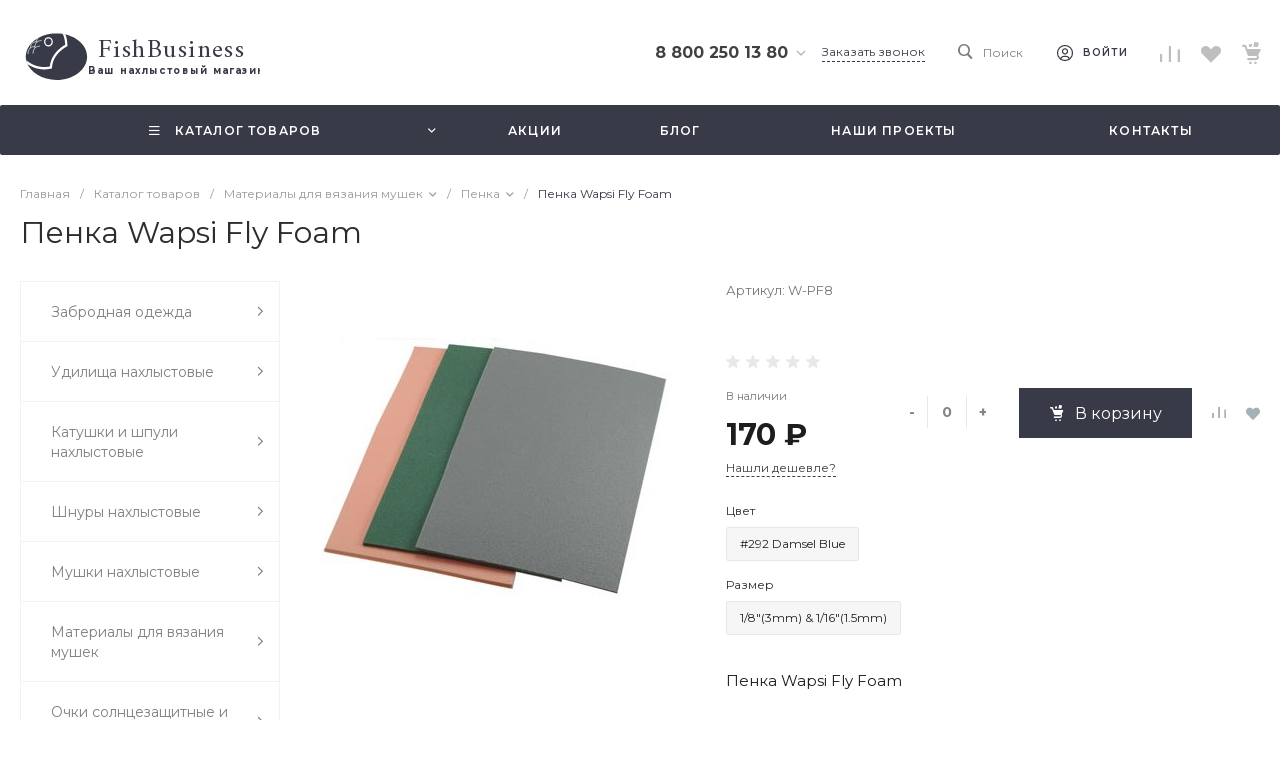

--- FILE ---
content_type: text/html; charset=UTF-8
request_url: https://fishbusinezz.ru/bitrix/templates/universe_s1/request.php?component=intec.universe%3Aproduct.timer&template=template.1&parameters%5BELEMENT_ID%5D=67784&parameters%5BIBLOCK_ID%5D=13&parameters%5BIBLOCK_TYPE%5D=catalogs&parameters%5BQUANTITY%5D=0&parameters%5BITEM_NAME%5D=%D0%9F%D0%B5%D0%BD%D0%BA%D0%B0%20Wapsi%20Fly%20Foam&parameters%5BAJAX_MODE%5D=N&parameters%5BTIMER_QUANTITY_OVER%5D=Y&parameters%5BCOMPOSITE_FRAME_MODE%5D=A&parameters%5BCOMPOSITE_FRAME_TYPE%5D=AUTO&parameters%5BELEMENT_ID_INTRODUCE%5D=N&parameters%5BLAZYLOAD_USE%5D=N&parameters%5BMODE%5D=set&parameters%5BSETTINGS_USE%5D=N&parameters%5BTIMER_HEADER%5D=%D0%94%D0%BE%20%D0%BA%D0%BE%D0%BD%D1%86%D0%B0%20%D0%B0%D0%BA%D1%86%D0%B8%D0%B8&parameters%5BTIMER_HEADER_SHOW%5D=Y&parameters%5BTIMER_PRODUCT_UNITS_USE%5D=Y&parameters%5BTIMER_QUANTITY_ENTER_VALUE%5D=N&parameters%5BTIMER_QUANTITY_HEADER%5D=%D0%9E%D1%81%D1%82%D0%B0%D1%82%D0%BE%D0%BA&parameters%5BTIMER_QUANTITY_HEADER_SHOW%5D=N&parameters%5BTIMER_QUANTITY_SHOW%5D=N&parameters%5BTIMER_SECONDS_SHOW%5D=Y&parameters%5BTIMER_TITLE_SHOW%5D=N&parameters%5BTIME_ZERO_HIDE%5D=Y&parameters%5BUNTIL_DATE%5D=2020-12-31%2023%3A59%3A59&parameters%5BRANDOMIZE_ID%5D=Y&page=components.get&siteId=s1&templateId=universe_s1
body_size: 541
content:
<script>BX.loadCSS(['/bitrix/templates/universe_s1/components/intec.universe/product.timer/template.1/style.css?16801653693298']);</script><script>if(!window.BX)window.BX={};if(!window.BX.message)window.BX.message=function(mess){if(typeof mess==='object'){for(let i in mess) {BX.message[i]=mess[i];} return true;}};</script>
<script>(window.BX||top.BX).message({"LANGUAGE_ID":"ru","FORMAT_DATE":"DD.MM.YYYY","FORMAT_DATETIME":"DD.MM.YYYY HH:MI:SS","COOKIE_PREFIX":"BITRIX_SM","SERVER_TZ_OFFSET":"10800","UTF_MODE":"Y","SITE_ID":"s1","SITE_DIR":"\/","USER_ID":"","SERVER_TIME":1769974718,"USER_TZ_OFFSET":0,"USER_TZ_AUTO":"Y","bitrix_sessid":"1ac9c5b2140a9866f39ddd338ffe9bdc"});</script>




<div id="i-0-intec-universe-product-timer-template-1-73C2k4NKBo2f" class="widget c-product-timer c-product-timer-template-1" data-role="timer" data-status="disable">    </div>

--- FILE ---
content_type: text/html; charset=UTF-8
request_url: https://fishbusinezz.ru/bitrix/templates/universe_s1/request.php?component=intec.universe%3Aproduct.timer&template=template.1&parameters%5BELEMENT_ID%5D=154904&parameters%5BIBLOCK_ID%5D=13&parameters%5BIBLOCK_TYPE%5D=catalogs&parameters%5BQUANTITY%5D=0&parameters%5BITEM_NAME%5D=%D0%9F%D0%B5%D0%BD%D0%BA%D0%B0%20Wapsi%20Fly%20Foam&parameters%5BAJAX_MODE%5D=N&parameters%5BTIMER_QUANTITY_OVER%5D=Y&parameters%5BCOMPOSITE_FRAME_MODE%5D=A&parameters%5BCOMPOSITE_FRAME_TYPE%5D=AUTO&parameters%5BELEMENT_ID_INTRODUCE%5D=N&parameters%5BLAZYLOAD_USE%5D=N&parameters%5BMODE%5D=set&parameters%5BSETTINGS_USE%5D=N&parameters%5BTIMER_HEADER%5D=%D0%94%D0%BE%20%D0%BA%D0%BE%D0%BD%D1%86%D0%B0%20%D0%B0%D0%BA%D1%86%D0%B8%D0%B8&parameters%5BTIMER_HEADER_SHOW%5D=Y&parameters%5BTIMER_PRODUCT_UNITS_USE%5D=Y&parameters%5BTIMER_QUANTITY_ENTER_VALUE%5D=N&parameters%5BTIMER_QUANTITY_HEADER%5D=%D0%9E%D1%81%D1%82%D0%B0%D1%82%D0%BE%D0%BA&parameters%5BTIMER_QUANTITY_HEADER_SHOW%5D=N&parameters%5BTIMER_QUANTITY_SHOW%5D=N&parameters%5BTIMER_SECONDS_SHOW%5D=Y&parameters%5BTIMER_TITLE_SHOW%5D=N&parameters%5BTIME_ZERO_HIDE%5D=Y&parameters%5BUNTIL_DATE%5D=2020-12-31%2023%3A59%3A59&parameters%5BRANDOMIZE_ID%5D=Y&page=components.get&siteId=s1&templateId=universe_s1
body_size: 541
content:
<script>BX.loadCSS(['/bitrix/templates/universe_s1/components/intec.universe/product.timer/template.1/style.css?16801653693298']);</script><script>if(!window.BX)window.BX={};if(!window.BX.message)window.BX.message=function(mess){if(typeof mess==='object'){for(let i in mess) {BX.message[i]=mess[i];} return true;}};</script>
<script>(window.BX||top.BX).message({"LANGUAGE_ID":"ru","FORMAT_DATE":"DD.MM.YYYY","FORMAT_DATETIME":"DD.MM.YYYY HH:MI:SS","COOKIE_PREFIX":"BITRIX_SM","SERVER_TZ_OFFSET":"10800","UTF_MODE":"Y","SITE_ID":"s1","SITE_DIR":"\/","USER_ID":"","SERVER_TIME":1769974719,"USER_TZ_OFFSET":0,"USER_TZ_AUTO":"Y","bitrix_sessid":"1ac9c5b2140a9866f39ddd338ffe9bdc"});</script>




<div id="i-0-intec-universe-product-timer-template-1-73C2k4fclWV1" class="widget c-product-timer c-product-timer-template-1" data-role="timer" data-status="disable">    </div>

--- FILE ---
content_type: image/svg+xml
request_url: https://fishbusinezz.ru/bitrix/templates/universe_s1/components/intec.universe/main.footer/template.1/images/icons_grey_round.svg
body_size: 10933
content:
<svg width="472" height="24" viewBox="0 0 472 24" fill="none" xmlns="http://www.w3.org/2000/svg">
<path fill-rule="evenodd" clip-rule="evenodd" d="M204 24C210.627 24 216 18.6274 216 12C216 5.37258 210.627 0 204 0C197.373 0 192 5.37258 192 12C192 18.6274 197.373 24 204 24ZM201.799 17.5C202.091 17.5 202.224 17.3701 202.385 17.2132L202.399 17.2L203.841 15.7979L206.84 18.014C207.392 18.3185 207.791 18.1608 207.928 17.5016L209.897 8.22534C210.098 7.41732 209.589 7.05084 209.061 7.29052L197.502 11.7476C196.713 12.0641 196.717 12.5043 197.358 12.7004L200.324 13.6262L207.191 9.29375C207.516 9.09716 207.813 9.20285 207.569 9.41959L202.004 14.4411L202.007 14.4433L202.003 14.4407L201.799 17.5Z" fill="#B0B0B0"/>
<path fill-rule="evenodd" clip-rule="evenodd" d="M396 0C389.373 0 384 5.37258 384 12C384 18.6274 389.373 24 396 24C402.627 24 408 18.6274 408 12C408 5.37258 402.627 0 396 0ZM393.361 5.63845C394.044 5.60738 394.262 5.59978 396 5.59978H395.998C397.737 5.59978 397.954 5.60738 398.637 5.63845C399.318 5.66965 399.783 5.77751 400.192 5.93578C400.613 6.09912 400.969 6.31779 401.325 6.67379C401.681 7.02953 401.9 7.3866 402.064 7.80754C402.221 8.21447 402.329 8.67954 402.361 9.36088C402.392 10.0436 402.4 10.2617 402.4 11.9998C402.4 13.738 402.392 13.9556 402.361 14.6383C402.329 15.3193 402.221 15.7846 402.064 16.1916C401.9 16.6124 401.681 16.9695 401.325 17.3252C400.969 17.6812 400.613 17.9004 400.192 18.0639C399.785 18.2222 399.319 18.33 398.638 18.3612C397.955 18.3923 397.738 18.3999 395.999 18.3999C394.261 18.3999 394.043 18.3923 393.361 18.3612C392.679 18.33 392.214 18.2222 391.807 18.0639C391.386 17.9004 391.029 17.6812 390.674 17.3252C390.318 16.9695 390.099 16.6124 389.936 16.1915C389.777 15.7846 389.67 15.3195 389.638 14.6381C389.607 13.9555 389.6 13.738 389.6 11.9998C389.6 10.2617 389.608 10.0434 389.638 9.36075C389.669 8.67968 389.777 8.21447 389.935 7.8074C390.099 7.3866 390.318 7.02953 390.674 6.67379C391.03 6.31792 391.387 6.09925 391.808 5.93578C392.215 5.77751 392.68 5.66965 393.361 5.63845Z" fill="#B0B0B0"/>
<path fill-rule="evenodd" clip-rule="evenodd" d="M395.426 6.75352C395.537 6.75335 395.657 6.7534 395.786 6.75346L396 6.75352C397.709 6.75352 397.911 6.75966 398.586 6.79032C399.21 6.81886 399.549 6.92312 399.774 7.01073C400.073 7.12673 400.286 7.26539 400.51 7.4894C400.734 7.7134 400.872 7.92673 400.989 8.2254C401.076 8.45074 401.181 8.78941 401.209 9.41342C401.24 10.0881 401.246 10.2908 401.246 11.9988C401.246 13.7068 401.24 13.9095 401.209 14.5841C401.18 15.2081 401.076 15.5468 400.989 15.7721C400.873 16.0708 400.734 16.2835 400.51 16.5074C400.286 16.7314 400.073 16.87 399.774 16.986C399.549 17.074 399.21 17.178 398.586 17.2066C397.911 17.2372 397.709 17.2439 396 17.2439C394.291 17.2439 394.088 17.2372 393.414 17.2066C392.79 17.1778 392.451 17.0735 392.225 16.9859C391.927 16.8699 391.713 16.7312 391.489 16.5072C391.265 16.2832 391.127 16.0704 391.01 15.7716C390.923 15.5463 390.818 15.2076 390.79 14.5836C390.759 13.9089 390.753 13.7063 390.753 11.9972C390.753 10.2881 390.759 10.0865 390.79 9.41182C390.818 8.78781 390.923 8.44914 391.01 8.22354C391.126 7.92487 391.265 7.71153 391.489 7.48753C391.713 7.26353 391.927 7.12486 392.225 7.00859C392.451 6.92059 392.79 6.81659 393.414 6.78792C394.004 6.76126 394.233 6.75326 395.426 6.75192V6.75352ZM399.417 7.81613C398.993 7.81613 398.649 8.15974 398.649 8.58387C398.649 9.00788 398.993 9.35188 399.417 9.35188C399.841 9.35188 400.185 9.00788 400.185 8.58387C400.185 8.15987 399.841 7.81587 399.417 7.81587V7.81613ZM392.715 11.9999C392.715 10.1849 394.186 8.71331 396.001 8.71324C397.816 8.71324 399.288 10.1849 399.288 11.9999C399.288 13.815 397.817 15.286 396.001 15.286C394.186 15.286 392.715 13.815 392.715 11.9999Z" fill="#B0B0B0"/>
<path fill-rule="evenodd" clip-rule="evenodd" d="M396.001 9.86679C397.179 9.86679 398.134 10.8219 398.134 12.0001C398.134 13.1783 397.179 14.1335 396.001 14.1335C394.822 14.1335 393.867 13.1783 393.867 12.0001C393.867 10.8219 394.822 9.86679 396.001 9.86679V9.86679Z" fill="#B0B0B0"/>
<path fill-rule="evenodd" clip-rule="evenodd" d="M428 0C421.373 0 416 5.37258 416 12C416 18.6274 421.373 24 428 24C434.627 24 440 18.6274 440 12C440 5.37258 434.627 0 428 0ZM427.666 10.1691L427.641 9.7539C427.565 8.6777 428.228 7.69472 429.277 7.31339C429.663 7.1778 430.318 7.16085 430.746 7.27949C430.914 7.33033 431.233 7.49981 431.46 7.65235L431.871 7.93199L432.324 7.78793C432.576 7.71166 432.912 7.58455 433.063 7.49981C433.206 7.42355 433.332 7.38118 433.332 7.4066C433.332 7.55066 433.021 8.04215 432.761 8.31332C432.408 8.69465 432.509 8.72855 433.222 8.47433C433.651 8.33027 433.659 8.33027 433.575 8.49127C433.525 8.57601 433.264 8.8726 432.987 9.14377C432.517 9.60984 432.492 9.66069 432.492 10.0505C432.492 10.6521 432.207 11.9063 431.921 12.5927C431.393 13.8808 430.259 15.2112 429.126 15.8806C427.531 16.8212 425.408 17.0585 423.62 16.5077C423.024 16.3213 422 15.8467 422 15.762C422 15.7366 422.311 15.7027 422.688 15.6942C423.477 15.6772 424.266 15.4569 424.938 15.0671L425.391 14.7959L424.871 14.618C424.132 14.3638 423.469 13.7791 423.301 13.2283C423.251 13.0503 423.267 13.0418 423.738 13.0418L424.224 13.0333L423.813 12.8384C423.326 12.5927 422.881 12.1775 422.663 11.7538C422.504 11.4487 422.302 10.6776 422.361 10.6183C422.378 10.5928 422.554 10.6437 422.755 10.7115C423.335 10.9233 423.41 10.8725 423.074 10.5166C422.445 9.87254 422.252 8.91498 422.554 8.00826L422.697 7.6015L423.251 8.15231C424.384 9.26241 425.718 9.92338 427.246 10.1183L427.666 10.1691Z" fill="#B0B0B0"/>
<path fill-rule="evenodd" clip-rule="evenodd" d="M300 0C293.373 0 288 5.37258 288 12C288 18.6274 293.373 24 300 24C306.627 24 312 18.6274 312 12C312 5.37258 306.627 0 300 0ZM301.253 12.5271V19.0557H298.551V12.5274H297.202V10.2776H298.551V8.92678C298.551 7.0914 299.313 6 301.478 6H303.281V8.25006H302.154C301.311 8.25006 301.256 8.56447 301.256 9.15125L301.253 10.2773H303.294L303.055 12.5271H301.253Z" fill="#B0B0B0"/>
<path fill-rule="evenodd" clip-rule="evenodd" d="M332 0C325.373 0 320 5.37258 320 12C320 18.6274 325.373 24 332 24C338.627 24 344 18.6274 344 12C344 5.37258 338.627 0 332 0ZM332.977 15.7882C332.858 15.913 332.627 15.9382 332.627 15.9382H331.862C331.862 15.9382 330.174 16.0377 328.688 14.5186C327.066 12.8612 325.634 9.57291 325.634 9.57291C325.634 9.57291 325.552 9.35721 325.641 9.25336C325.742 9.13598 326.017 9.12861 326.017 9.12861L327.845 9.11693C327.845 9.11693 328.018 9.14459 328.141 9.23369C328.243 9.30744 328.3 9.44448 328.3 9.44448C328.3 9.44448 328.596 10.1782 328.987 10.8419C329.751 12.1379 330.107 12.4212 330.366 12.2824C330.744 12.0802 330.631 10.4505 330.631 10.4505C330.631 10.4505 330.638 9.85928 330.44 9.59565C330.288 9.39163 330 9.33202 329.873 9.31543C329.769 9.30191 329.938 9.06716 330.157 8.96207C330.487 8.80414 331.068 8.79492 331.755 8.80168C332.29 8.80721 332.444 8.83978 332.653 8.88956C333.138 9.00451 333.123 9.37291 333.09 10.168C333.081 10.4058 333.069 10.6817 333.069 11.0005C333.069 11.0721 333.067 11.1484 333.065 11.227C333.054 11.6343 333.041 12.1008 333.314 12.2744C333.454 12.3629 333.797 12.2873 334.654 10.8591C335.06 10.1819 335.364 9.3861 335.364 9.3861C335.364 9.3861 335.431 9.24414 335.535 9.1833C335.64 9.12124 335.783 9.14029 335.783 9.14029L337.708 9.12861C337.708 9.12861 338.286 9.0604 338.379 9.31727C338.478 9.58582 338.163 10.2139 337.377 11.2426C336.631 12.2187 336.268 12.5781 336.302 12.8959C336.326 13.1281 336.562 13.3382 337.015 13.7505C337.96 14.6119 338.213 15.0651 338.274 15.174C338.279 15.183 338.283 15.1897 338.285 15.194C338.709 15.8841 337.815 15.9382 337.815 15.9382L336.106 15.9615C336.106 15.9615 335.739 16.0328 335.255 15.7071C335.002 15.5367 334.755 15.2582 334.519 14.993C334.159 14.5881 333.827 14.2139 333.543 14.3023C333.067 14.451 333.081 15.4582 333.081 15.4582C333.081 15.4582 333.085 15.6739 332.977 15.7882Z" fill="#B0B0B0"/>
<path fill-rule="evenodd" clip-rule="evenodd" d="M352 12C352 5.37258 357.373 0 364 0C370.627 0 376 5.37258 376 12C376 18.6274 370.627 24 364 24C357.373 24 352 18.6274 352 12ZM363.993 12.1927C365.762 12.1927 367.201 10.804 367.201 9.09679C367.201 7.38905 365.762 6 363.993 6C362.224 6 360.785 7.38905 360.785 9.09679C360.785 10.804 362.224 12.1927 363.993 12.1927ZM367.16 13.9754C366.58 14.3271 365.95 14.5765 365.297 14.7201L367.09 16.4513C367.457 16.8052 367.457 17.38 367.09 17.7342C366.723 18.0885 366.128 18.0885 365.762 17.7342L363.998 16.033L362.237 17.7342C362.053 17.9112 361.812 17.9997 361.572 17.9997C361.331 17.9997 361.091 17.9112 360.907 17.7342C360.54 17.38 360.54 16.8056 360.907 16.4513L362.701 14.7201C362.048 14.5765 361.418 14.3267 360.838 13.9754C360.399 13.7082 360.267 13.1485 360.543 12.7244C360.819 12.2997 361.399 12.1719 361.839 12.4391C363.152 13.2365 364.844 13.2367 366.158 12.4391C366.598 12.1719 367.178 12.2997 367.454 12.7244C367.731 13.1481 367.599 13.7082 367.16 13.9754Z" fill="#B0B0B0"/>
<path fill-rule="evenodd" clip-rule="evenodd" d="M363.992 7.81464C364.725 7.81464 365.321 8.38956 365.321 9.0966C365.321 9.80308 364.725 10.3784 363.992 10.3784C363.26 10.3784 362.664 9.80308 362.664 9.0966C362.664 8.38956 363.26 7.81464 363.992 7.81464Z" fill="#B0B0B0"/>
<path fill-rule="evenodd" clip-rule="evenodd" d="M280 12C280 18.6274 274.627 24 268 24C261.373 24 256 18.6274 256 12C256 5.37258 261.373 0 268 0C274.627 0 280 5.37258 280 12ZM268.394 18.6764H268.397C272.331 18.6748 275.531 15.4743 275.532 11.5409C275.533 9.6343 274.791 7.84155 273.444 6.49284C272.097 5.14407 270.305 4.40096 268.397 4.40014C264.463 4.40014 261.262 7.60098 261.261 11.5353C261.26 12.7929 261.589 14.0204 262.213 15.1026L261.201 18.8001L264.984 17.8079C266.026 18.3764 267.199 18.676 268.394 18.6764Z" fill="#B0B0B0"/>
<path fill-rule="evenodd" clip-rule="evenodd" d="M265.376 16.6444L265.159 16.5159L262.914 17.1047L263.513 14.9161L263.372 14.6917C262.779 13.7475 262.465 12.6561 262.466 11.5354C262.467 8.26547 265.128 5.60513 268.399 5.60513C269.983 5.60568 271.472 6.22336 272.592 7.34441C273.712 8.46546 274.328 9.95552 274.327 11.5403C274.326 14.8105 271.666 17.4711 268.397 17.4711H268.394C267.33 17.4707 266.286 17.1848 265.376 16.6444ZM271.745 13.0772C271.869 13.1373 271.953 13.1779 271.989 13.2378C272.034 13.3121 272.034 13.6691 271.885 14.0856C271.737 14.5021 271.024 14.8822 270.682 14.9334C270.375 14.9793 269.986 14.9985 269.559 14.8627C269.3 14.7806 268.968 14.6709 268.542 14.4872C266.871 13.7654 265.741 12.1454 265.528 11.8392C265.513 11.8178 265.502 11.8028 265.497 11.795L265.495 11.7931C265.401 11.6672 264.769 10.8236 264.769 9.9506C264.769 9.12934 265.172 8.69887 265.358 8.50073C265.37 8.48715 265.382 8.47467 265.393 8.46322C265.556 8.28472 265.749 8.2401 265.868 8.2401C265.987 8.2401 266.106 8.24119 266.21 8.24641C266.223 8.24705 266.236 8.24698 266.25 8.2469C266.354 8.24629 266.483 8.24553 266.611 8.55247C266.66 8.6706 266.732 8.84572 266.808 9.03043C266.961 9.40393 267.131 9.8166 267.161 9.87632C267.205 9.96557 267.235 10.0697 267.175 10.1887C267.167 10.2065 267.158 10.2234 267.15 10.2395C267.106 10.3306 267.073 10.3976 266.997 10.4861C266.967 10.5209 266.937 10.5584 266.906 10.5959C266.844 10.6706 266.783 10.7453 266.73 10.7985C266.64 10.8874 266.548 10.9838 266.652 11.1623C266.756 11.3408 267.113 11.9247 267.643 12.3975C268.213 12.9057 268.708 13.1205 268.959 13.2293C269.008 13.2506 269.048 13.2678 269.077 13.2824C269.255 13.3717 269.359 13.3567 269.463 13.2378C269.567 13.1188 269.909 12.7171 270.028 12.5387C270.147 12.3603 270.266 12.39 270.429 12.4494C270.593 12.509 271.469 12.9403 271.648 13.0295C271.682 13.0469 271.715 13.0627 271.745 13.0772Z" fill="#B0B0B0"/>
<path fill-rule="evenodd" clip-rule="evenodd" d="M236 0C242.627 0 248 5.37258 248 12C248 18.6274 242.627 24 236 24C229.373 24 224 18.6274 224 12C224 5.37258 229.373 0 236 0ZM236.718 4.8882C237.534 4.99003 238.194 5.1866 238.917 5.53948C239.629 5.88764 240.084 6.21684 240.686 6.81601C241.251 7.38205 241.564 7.81074 241.896 8.47623C242.359 9.40463 242.622 10.5083 242.667 11.7232C242.684 12.1377 242.672 12.2301 242.577 12.3485C242.397 12.5782 242 12.5403 241.865 12.2822C241.823 12.1969 241.811 12.1235 241.796 11.7919C241.773 11.2827 241.737 10.9535 241.666 10.5604C241.386 9.01859 240.646 7.78704 239.465 6.90364C238.481 6.16474 237.463 5.80473 236.13 5.72658C235.679 5.70053 235.601 5.68397 235.499 5.6058C235.309 5.45659 235.3 5.10609 235.482 4.94268C235.594 4.84082 235.672 4.82662 236.059 4.83846C236.26 4.84556 236.557 4.86925 236.718 4.8882ZM231.297 5.14372C231.38 5.17213 231.508 5.23844 231.582 5.28581C232.032 5.58424 233.287 7.18758 233.698 7.9881C233.932 8.44517 234.011 8.78385 233.937 9.0349C233.861 9.30489 233.735 9.447 233.173 9.89935C232.948 10.0817 232.737 10.2688 232.704 10.3185C232.618 10.4417 232.549 10.6833 232.549 10.8538C232.552 11.2493 232.808 11.9669 233.145 12.5187C233.406 12.9474 233.873 13.4968 234.336 13.9184C234.879 14.4158 235.358 14.7544 235.899 15.0221C236.594 15.3678 237.018 15.4555 237.329 15.311C237.407 15.2755 237.49 15.2281 237.516 15.2068C237.54 15.1855 237.723 14.9629 237.922 14.7166C238.306 14.2334 238.394 14.1553 238.657 14.0653C238.992 13.9516 239.333 13.9824 239.677 14.1576C239.938 14.2926 240.507 14.6455 240.875 14.9013C241.359 15.24 242.393 16.0831 242.533 16.2513C242.78 16.5544 242.822 16.9428 242.656 17.3715C242.481 17.8238 241.798 18.6717 241.321 19.0341C240.889 19.3609 240.583 19.4864 240.18 19.5053C239.848 19.5219 239.71 19.4935 239.286 19.3182C235.956 17.947 233.297 15.9007 231.186 13.0895C230.083 11.6211 229.243 10.0983 228.669 8.51861C228.335 7.59734 228.318 7.19708 228.593 6.72578C228.712 6.52685 229.217 6.03422 229.585 5.75951C230.197 5.30477 230.479 5.13661 230.704 5.08926C230.858 5.05609 231.126 5.08214 231.297 5.14372ZM236.883 6.60518C238.323 6.81595 239.438 7.48384 240.168 8.56853C240.579 9.17956 240.835 9.89717 240.923 10.6669C240.953 10.9487 240.953 11.4626 240.92 11.5479C240.889 11.6284 240.79 11.7374 240.704 11.7824C240.612 11.8297 240.415 11.825 240.306 11.7682C240.123 11.6758 240.069 11.529 240.069 11.1311C240.069 10.5177 239.91 9.87112 239.635 9.36903C239.322 8.79589 238.866 8.32223 238.311 7.99301C237.834 7.70881 237.13 7.49804 236.487 7.44595C236.255 7.42698 236.127 7.37962 236.039 7.27779C235.904 7.12383 235.889 6.91542 236.003 6.74255C236.126 6.5507 236.316 6.51991 236.883 6.60518ZM237.387 8.39334C237.854 8.49282 238.212 8.67044 238.518 8.95701C238.912 9.32882 239.128 9.77881 239.222 10.4254C239.287 10.8469 239.26 11.0127 239.111 11.1501C238.971 11.278 238.713 11.2827 238.556 11.1619C238.442 11.0767 238.407 10.9867 238.38 10.7427C238.35 10.4183 238.293 10.1909 238.195 9.98012C237.987 9.53251 237.619 9.30041 236.998 9.22462C236.706 9.18909 236.618 9.15594 236.523 9.04464C236.35 8.83859 236.416 8.50465 236.656 8.38149C236.746 8.3365 236.784 8.33176 236.983 8.3436C237.107 8.35071 237.289 8.37201 237.387 8.39334Z" fill="#B0B0B0"/>
<path fill-rule="evenodd" clip-rule="evenodd" d="M184 12C184 18.6274 178.627 24 172 24C165.373 24 160 18.6274 160 12C160 5.37258 165.373 0 172 0C178.627 0 184 5.37258 184 12ZM171.636 9.45795C172.785 9.45795 173.737 10.2292 173.803 11.5118L173.806 11.771C173.744 12.8984 172.889 13.8516 171.587 13.8516C170.42 13.8516 169.53 13.0135 169.53 11.6863C169.53 10.5013 170.266 9.45795 171.592 9.45795H171.636ZM173.931 9.31572C173.319 8.70229 172.485 8.31051 171.599 8.31051C169.847 8.31051 168.306 9.86954 168.306 11.6386C168.306 13.3897 169.847 14.9311 171.599 14.9311C172.485 14.9311 173.299 14.5771 173.911 13.9702L173.92 14.2974C173.911 15.2977 175.216 15.9658 176.094 15.2797C178.032 13.7679 178.148 9.88173 176.161 7.80639C174.26 5.82099 171.107 5.42693 168.716 6.84966C165.59 8.70961 165.528 12.2998 166.706 14.3402C168.451 17.3619 172.185 17.4195 173.526 16.8477C174.414 16.4703 174.019 15.3145 173.164 15.6596C171.476 16.3408 168.635 15.6579 167.643 13.3664C166.732 11.2661 167.669 9.02989 169.135 8.01935C170.513 7.06949 173.104 6.79082 175.036 8.48125C177.108 10.2945 176.228 13.4239 175.493 14.1797C175.304 14.3718 174.965 14.217 174.995 13.9175L174.993 9.33752C174.993 9.20855 174.904 8.80107 174.474 8.80107L174.404 8.80153C174.129 8.80153 173.931 9.02349 173.931 9.31816V9.31572Z" fill="#B0B0B0"/>
<path fill-rule="evenodd" clip-rule="evenodd" d="M88 12C88 18.6274 82.6274 24 76 24C69.3726 24 64 18.6274 64 12C64 5.37258 69.3726 0 76 0C82.6274 0 88 5.37258 88 12ZM79.5879 8.09359C80.1182 8.50886 80.7785 8.75502 81.4941 8.75502C81.4945 8.75502 81.4995 8.75502 81.5 8.75463V9.32643V10.8677C80.8 10.868 80.1199 10.7256 79.4785 10.4446C79.066 10.2638 78.6818 10.0308 78.3303 9.74933L78.3408 14.4935C78.3364 15.5618 77.9294 16.5656 77.1927 17.3216C76.5931 17.937 75.8334 18.3283 75.01 18.455C74.8165 18.4847 74.6196 18.5 74.4205 18.5C73.5391 18.5 72.7022 18.2035 72.0177 17.6565C71.8888 17.5535 71.7656 17.4419 71.6483 17.3216C70.8499 16.5022 70.4382 15.3917 70.5075 14.2235C70.5604 13.3342 70.9033 12.4861 71.4749 11.8214C72.2312 10.9417 73.2893 10.4535 74.4205 10.4535C74.6196 10.4535 74.8165 10.469 75.01 10.4987V11.0686V12.6539C74.8266 12.5911 74.6306 12.5565 74.4266 12.5565C73.3931 12.5565 72.557 13.4321 72.5724 14.506C72.5822 15.1931 72.9437 15.7938 73.4769 16.1249C73.7274 16.2805 74.0157 16.3769 74.3233 16.3944C74.5643 16.4081 74.7957 16.3733 75.01 16.2998C75.7484 16.0465 76.2811 15.3264 76.2811 14.477L76.2836 11.3V5.5H78.3279C78.3298 5.71031 78.3504 5.91552 78.3886 6.11439C78.5429 6.91924 78.9798 7.61754 79.5879 8.09359ZM81.5 8.75451C81.5 8.75455 81.5 8.75459 81.5 8.75463V8.75451Z" fill="#B0B0B0"/>
<path fill-rule="evenodd" clip-rule="evenodd" d="M120 12C120 18.6274 114.627 24 108 24C101.373 24 96 18.6274 96 12C96 5.37258 101.373 0 108 0C114.627 0 120 5.37258 120 12ZM108 20.5C113.246 20.5 117.5 16.2467 117.5 11C117.5 5.75329 113.246 1.5 108 1.5C102.753 1.5 98.4998 5.75329 98.4998 11C98.4998 16.2467 102.753 20.5 108 20.5Z" fill="#B0B0B0"/>
<path d="M105.307 20.1094C105.38 19.9877 105.448 19.879 105.513 19.767C105.812 19.252 106.079 18.7198 106.24 18.1451C106.375 17.6634 106.494 17.1781 106.619 16.6939C106.718 16.3052 106.816 15.9158 106.915 15.5267C106.919 15.5126 106.924 15.4988 106.93 15.4791C106.975 15.5447 107.014 15.6071 107.058 15.6649C107.256 15.9233 107.509 16.1162 107.792 16.2723C108.158 16.472 108.56 16.5956 108.974 16.6354C109.202 16.6549 109.43 16.6534 109.657 16.631C110.024 16.6013 110.387 16.527 110.736 16.4099C111.191 16.2566 111.618 16.0308 112.001 15.7413C112.607 15.2858 113.077 14.7151 113.445 14.056C113.8 13.4185 114.051 12.7291 114.191 12.0133C114.253 11.7017 114.3 11.3872 114.331 11.0708C114.364 10.7376 114.38 10.4029 114.379 10.068C114.375 9.37856 114.224 8.71777 113.946 8.08589C113.714 7.55589 113.396 7.06708 113.007 6.63845C112.597 6.18562 112.115 5.80239 111.582 5.50371C111.047 5.20309 110.47 4.98391 109.871 4.85339C109.581 4.79033 109.288 4.74577 108.993 4.71998C108.62 4.68751 108.246 4.68212 107.873 4.70385C107.375 4.72955 106.88 4.8012 106.395 4.9179C105.591 5.11352 104.843 5.43417 104.16 5.90227C103.665 6.24189 103.222 6.65317 102.847 7.12268C102.348 7.74266 101.979 8.45753 101.764 9.22399C101.656 9.60581 101.592 9.9989 101.574 10.3954C101.547 11.021 101.612 11.6355 101.796 12.2353C101.939 12.7011 102.154 13.1294 102.473 13.502C102.75 13.8314 103.104 14.0882 103.503 14.2501C103.57 14.278 103.641 14.2906 103.713 14.287C103.871 14.2744 103.954 14.1661 103.992 14.0233C104.046 13.8248 104.095 13.6254 104.144 13.4254C104.171 13.3167 104.196 13.2075 104.216 13.0976C104.222 13.056 104.22 13.0135 104.21 12.9727C104.199 12.932 104.18 12.8938 104.154 12.8607C104.074 12.7514 103.987 12.6471 103.908 12.5367C103.672 12.2064 103.534 11.8363 103.469 11.4369C103.42 11.117 103.411 10.7923 103.442 10.4702C103.517 9.59386 103.808 8.79673 104.339 8.09322C104.874 7.38532 105.567 6.89146 106.403 6.59552C106.743 6.4762 107.095 6.39528 107.453 6.35424C107.854 6.30672 108.26 6.30292 108.662 6.34293C109.254 6.40179 109.821 6.55007 110.343 6.84391C110.927 7.17169 111.372 7.63141 111.671 8.23041C111.853 8.60055 111.971 8.99892 112.019 9.40851C112.06 9.7447 112.066 10.0841 112.038 10.4216C112.016 10.725 111.991 11.0289 111.945 11.3299C111.819 12.1419 111.582 12.9177 111.15 13.6243C110.931 13.9831 110.666 14.3027 110.327 14.5565C110.048 14.766 109.74 14.9115 109.395 14.9696C108.9 15.0533 108.439 14.9773 108.037 14.6606C107.736 14.4242 107.563 14.1119 107.513 13.732C107.479 13.4792 107.52 13.2346 107.591 12.9935C107.762 12.406 107.937 11.8192 108.11 11.2319C108.211 10.8901 108.303 10.546 108.354 10.1927C108.399 9.87849 108.401 9.56559 108.307 9.25771C108.137 8.70102 107.711 8.38309 107.127 8.37639C106.657 8.37094 106.274 8.56342 105.955 8.89643C105.637 9.22944 105.454 9.62947 105.351 10.0693C105.253 10.4863 105.244 10.9071 105.297 11.3318C105.336 11.6668 105.422 11.9947 105.55 12.3065C105.56 12.3327 105.562 12.3611 105.556 12.3884C105.271 13.5994 104.984 14.8102 104.697 16.0207C104.57 16.5577 104.439 17.0939 104.321 17.6334C104.269 17.8714 104.241 18.1151 104.212 18.357C104.164 18.7537 104.168 19.1529 104.172 19.5509C104.172 19.5942 104.172 19.6376 104.172 19.6908C102.742 19.0539 101.528 18.135 100.563 16.9052C98.8939 14.7779 98.2508 12.3606 98.5854 9.68036C99.3832 4.09376 104.796 0.423109 110.284 1.78447C115.711 3.12928 118.816 8.81118 116.962 14.153C116.012 16.7251 114.294 18.5931 111.786 19.7017C109.69 20.6284 107.522 20.726 105.307 20.1094Z" fill="#B0B0B0"/>
<path fill-rule="evenodd" clip-rule="evenodd" d="M56 12C56 18.6274 50.6274 24 44 24C37.3726 24 32 18.6274 32 12C32 5.37258 37.3726 0 44 0C50.6274 0 56 5.37258 56 12ZM47.9762 12.4947C48.0103 12.5761 48.8538 14.4933 50.7256 14.8013C50.8909 14.8276 51.0091 14.9755 50.9994 15.1408C50.9968 15.1907 50.9846 15.2389 50.9644 15.2852C50.8971 15.441 50.7422 15.5731 50.491 15.6895C50.183 15.8321 49.7228 15.9511 49.1216 16.0456C49.0919 16.1034 49.0586 16.2521 49.0385 16.3449C49.0149 16.4525 48.9912 16.5575 48.958 16.6704C48.9081 16.841 48.7768 16.9391 48.5983 16.9391H48.5905H48.5826C48.5012 16.9391 48.3962 16.9259 48.2606 16.8997C48.0532 16.8594 47.8204 16.8218 47.5264 16.8218C47.3558 16.8218 47.179 16.8367 47.0014 16.8664C46.6588 16.9232 46.3634 17.131 46.0218 17.3713L46.0205 17.3722L46.0196 17.3731L46.0186 17.3738C45.5183 17.7262 44.9515 18.1256 44.0858 18.1256C44.049 18.1256 44.0131 18.1247 43.9851 18.123C43.9615 18.1247 43.9379 18.1256 43.9142 18.1256C43.048 18.1256 42.4809 17.7257 41.9804 17.3722C41.6383 17.1307 41.3425 16.9224 40.9995 16.8656C40.8218 16.8358 40.6451 16.8209 40.4745 16.8209C40.1684 16.8209 39.9223 16.8687 39.7423 16.9037L39.7403 16.9041L39.7263 16.9067C39.6089 16.9292 39.5075 16.9487 39.4183 16.9487C39.1741 16.9487 39.0796 16.7999 39.0429 16.6757C39.0088 16.561 38.9851 16.4525 38.9624 16.3475L38.9608 16.3405C38.939 16.242 38.9083 16.1029 38.8784 16.0465C38.2772 15.9529 37.817 15.833 37.5089 15.6904C37.2569 15.574 37.1021 15.4419 37.0347 15.2852V15.2844C37.0145 15.238 37.0032 15.1898 37.0005 15.1417C36.9909 14.9746 37.1091 14.8276 37.2744 14.8005C37.6953 14.7313 38.097 14.5756 38.4689 14.3358C38.7734 14.1398 39.0595 13.8869 39.3194 13.585C39.7771 13.0539 40.0002 12.5507 40.0247 12.4947C40.0264 12.4895 40.0291 12.4842 40.0317 12.479L40.0317 12.479C40.1271 12.2847 40.1498 12.1246 40.0982 12.003C39.9961 11.7638 39.6049 11.6395 39.3458 11.5573L39.3439 11.5567C39.3359 11.5542 39.328 11.5516 39.3202 11.5491C39.2545 11.5283 39.1923 11.5086 39.1391 11.4876C38.9125 11.3983 38.7375 11.2977 38.6176 11.1892C38.4006 10.9914 38.3997 10.7963 38.4181 10.6983C38.447 10.5486 38.552 10.4148 38.7148 10.3194C38.8434 10.2432 38.993 10.2021 39.1339 10.2021C39.2214 10.2021 39.301 10.2187 39.371 10.2511C39.6082 10.3622 39.8182 10.4183 39.9949 10.4183C40.1043 10.4183 40.1787 10.3955 40.2242 10.3754C40.2209 10.3194 40.2173 10.2627 40.2137 10.2064C40.2107 10.1587 40.2078 10.1113 40.2049 10.0647V10.063L40.2048 10.0606C40.1453 9.11421 40.0713 7.93692 40.3843 7.23835C40.5978 6.76058 40.8849 6.34931 41.2375 6.01505C41.5333 5.73503 41.8763 5.5084 42.2587 5.34039C42.9263 5.04638 43.5485 5.00262 43.8591 5.00262C43.8661 5.00262 43.9088 5.00213 43.9604 5.00154C44.0062 5.00102 44.059 5.00041 44.0998 5H44.1339H44.1348C44.4463 5 45.0675 5.04375 45.7335 5.33777C46.1167 5.50577 46.4615 5.73328 46.7581 6.0133C47.1125 6.34756 47.4004 6.75971 47.6148 7.23923C47.9281 7.93926 47.8537 9.11794 47.7933 10.0656L47.7907 10.1059C47.7856 10.1819 47.7812 10.2562 47.7769 10.3288C47.7759 10.3447 47.775 10.3605 47.774 10.3762C47.8152 10.3946 47.8782 10.4139 47.9674 10.4183C48.1363 10.4104 48.3323 10.3544 48.5511 10.252C48.6535 10.2039 48.762 10.1942 48.8346 10.1942C48.9413 10.1942 49.0472 10.2144 49.1391 10.252C49.413 10.3491 49.5845 10.5486 49.5889 10.7726C49.5906 10.8645 49.5626 11.0063 49.4191 11.1542C49.2984 11.2775 49.1164 11.3869 48.8608 11.4876C48.8022 11.5103 48.7313 11.5331 48.6561 11.5567L48.6552 11.557C48.3962 11.6392 48.0049 11.7635 47.9027 12.003C47.8502 12.1246 47.8729 12.2847 47.9683 12.479C47.9706 12.4825 47.9722 12.486 47.9737 12.4895C47.9745 12.4912 47.9753 12.493 47.9762 12.4947Z" fill="#B0B0B0"/>
<path fill-rule="evenodd" clip-rule="evenodd" d="M460 0C453.373 0 448 5.37258 448 12C448 18.6274 453.373 24 460 24C466.627 24 472 18.6274 472 12C472 5.37258 466.627 0 460 0ZM465 7.87453C465.551 8.02566 465.985 8.47097 466.132 9.03647C466.4 10.0614 466.4 12.1999 466.4 12.1999C466.4 12.1999 466.4 14.3383 466.132 15.3633C465.985 15.9288 465.551 16.3741 465 16.5253C464.002 16.7999 460 16.7999 460 16.7999C460 16.7999 455.997 16.7999 454.999 16.5253C454.448 16.3741 454.014 15.9288 453.867 15.3633C453.6 14.3383 453.6 12.1999 453.6 12.1999C453.6 12.1999 453.6 10.0614 453.867 9.03647C454.014 8.47097 454.448 8.02566 454.999 7.87453C455.997 7.59986 460 7.59986 460 7.59986C460 7.59986 464.002 7.59986 465 7.87453Z" fill="#B0B0B0"/>
<path fill-rule="evenodd" clip-rule="evenodd" d="M458.801 14.4001V10.4001L462.001 12.4002L458.801 14.4001Z" fill="#B0B0B0"/>
<path fill-rule="evenodd" clip-rule="evenodd" d="M24 12C24 18.6274 18.6274 24 12 24C5.37258 24 0 18.6274 0 12C0 5.37258 5.37258 0 12 0C18.6274 0 24 5.37258 24 12ZM17.997 17.9995V18H15.5145V14.0995C15.5145 13.17 15.4955 11.978 14.221 11.978C12.9275 11.978 12.7295 12.988 12.7295 14.0325V17.9995H10.2445V9.98799H12.631V11.0805H12.666C12.9975 10.451 13.8095 9.78699 15.0195 9.78699C17.5365 9.78699 18 11.4455 18 13.5985V17.9995H17.997ZM6.19797 9.98848H8.68597V18H6.19797V9.98848ZM6 7.441C6 6.6455 6.6455 6 7.441 6C8.236 6 8.8815 6.6455 8.882 7.441C8.882 8.2365 8.2365 8.8955 7.441 8.8955C6.6455 8.8955 6 8.2365 6 7.441Z" fill="#B0B0B0"/>
<path fill-rule="evenodd" clip-rule="evenodd" d="M152 12C152 18.6274 146.627 24 140 24C133.373 24 128 18.6274 128 12C128 5.37258 133.373 0 140 0C146.627 0 152 5.37258 152 12ZM131 11.9996C131 11.9543 131 11.909 131.001 11.8639C132.731 11.8503 134.478 11.8188 136.165 11.4168C136.871 11.2467 137.524 10.903 138.065 10.417C138.605 9.93085 139.016 9.31763 139.26 8.63272C139.738 7.25662 139.785 5.80417 139.831 4.35919L139.831 4.35563C139.846 3.90236 139.86 3.44987 139.888 3.00067C139.925 3.00021 139.962 3 140 3C140.048 3 140.096 3.0004 140.145 3.00116C140.166 3.41837 140.178 3.83777 140.19 4.25769L140.19 4.25819C140.231 5.69336 140.272 7.13444 140.705 8.51273C140.938 9.22269 141.348 9.86154 141.896 10.3691C142.445 10.8767 143.113 11.2362 143.838 11.4138C145.521 11.8217 147.272 11.8518 148.998 11.8639C148.999 11.909 148.999 11.9543 148.999 11.9996C148.999 12.1104 148.997 12.2209 148.993 12.3308C148.994 12.2661 148.994 12.2014 148.995 12.1369C147.355 12.1534 145.703 12.2059 144.092 12.5284C142.588 12.8194 141.242 13.8964 140.744 15.362C140.261 16.7853 140.217 18.2903 140.174 19.7843L140.174 19.7844L140.173 19.7896C140.162 20.1927 140.15 20.595 140.13 20.9947C140.21 20.9934 140.29 20.9924 140.371 20.9916C140.248 20.9966 140.124 20.9991 140 20.9991C139.961 20.9991 139.923 20.9989 139.885 20.9984C139.843 20.4712 139.826 19.9372 139.809 19.402L139.809 19.4006C139.761 17.9204 139.714 16.431 139.136 15.05C138.544 13.6144 137.094 12.6934 135.595 12.4639C134.075 12.2348 132.539 12.1245 131.001 12.1339C131 12.0892 131 12.0444 131 11.9996ZM131.001 12.1339H131.005C131.004 12.1661 131.003 12.1984 131.003 12.2306C131.002 12.1984 131.001 12.1661 131.001 12.1339Z" fill="#B0B0B0"/>
</svg>
